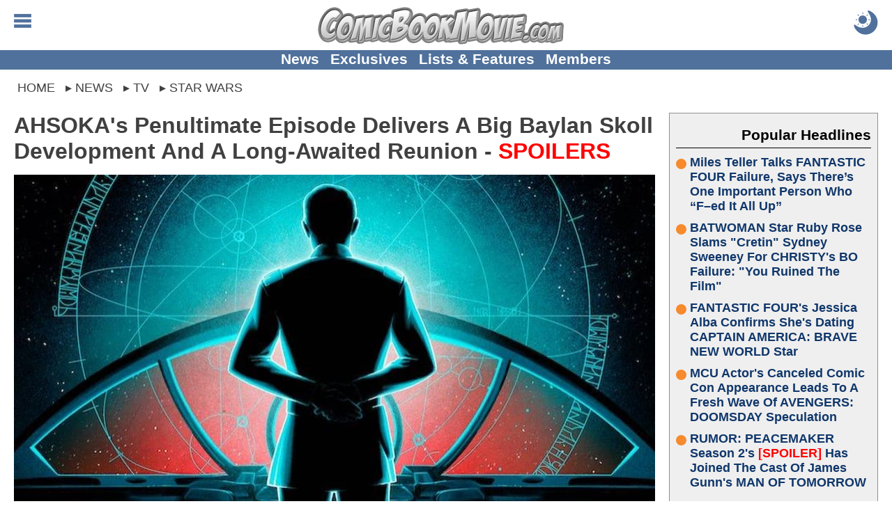

--- FILE ---
content_type: image/svg+xml
request_url: https://comicbookmovie.com/images/buttons/chatbubble.svg
body_size: 280
content:
<?xml version="1.0" encoding="UTF-8"?><svg id="Layer_3" xmlns="http://www.w3.org/2000/svg" viewBox="0 0 554.55 555.19"><defs><style>.cls-1{fill:#f68a2c;}</style></defs><path class="cls-1" d="m121.43,554.55l-1.3-122.08H51.95c-27.61,0-50-22.39-50-50V50C1.95,22.39,24.33,0,51.95,0h449.35c27.61,0,50,22.39,50,50v332.47c0,27.61-22.39,50-50,50h-193.51l-186.36,122.08Zm178.62-172.64h171.39c16.57,0,30-13.43,30-30V80.8c0-16.57-13.43-30-30-30H81.31c-16.57,0-30,13.43-30,30v271.1c0,16.57,13.43,30,30,30h78.14l1.11,94.47,139.49-94.47Z"/></svg>

--- FILE ---
content_type: image/svg+xml
request_url: https://comicbookmovie.com/images/icons/flameicon.svg
body_size: 475
content:
<?xml version="1.0" encoding="UTF-8"?><svg id="Layer_1" xmlns="http://www.w3.org/2000/svg" viewBox="0 0 85.42 122.14"><defs><style>.cls-1{fill:#ed2024;}.cls-2{fill:#f47820;}</style></defs><path d="m61.1,24.56c.26.8.22-5.22.22-5.22,18.14,24.13,28.89,47.44,22,73.22-5.95,22.26-27.56,28-27.56,28,0,0-26.11,7.83-45.78-11.33-19.67-19.17-4.22-43.78-4.22-43.78,17.5-22.33,13.78-41.11,13.78-41.11,10,0,15.78,7.11,15.78,7.11,6.33-8,.44-31.44.44-31.44,0,0,19.89,7.89,25.33,24.56Z"/><path class="cls-2" d="m48.26,63.98c-6.66,2.95-12.16,8.27-12.16,16.02,0,10.49,8.51,19,19,19s21.67-8.51,21.67-19c0,0,2.33-20-13-44.33,0,0,2.22,22.11-15.51,28.31Z"/><path class="cls-1" d="m75.43,93.78c-5.26,10.45-16.61,21.22-32.17,21.22-20.16,0-36.5-12.46-36.5-27.83,0-14.17,7-22.17,7-22.17,16-20.67,10.67-35,10.67-35,0,0,10,4,9.67,10,0,0,14.67-13,8-31.33,0,0,22.33,18.33,16.67,37.33,0,0-3,10-10.67,12.67s-17,9.67-17,23.33,10.64,22.67,24.58,22.67c8.47,0,15.17-4.49,19.75-10.89Z"/></svg>